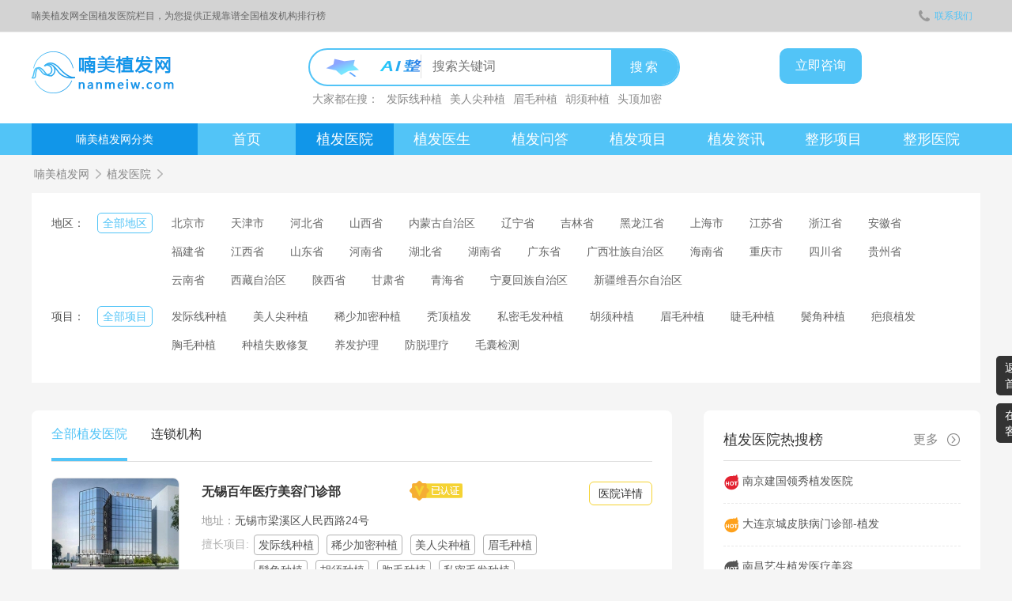

--- FILE ---
content_type: text/html; charset=utf-8
request_url: https://www.nanmeiw.com/hospital
body_size: 80963
content:
<!DOCTYPE html>
<html>
<head>
    <meta charset="utf-8">
    <meta http-equiv="X-UA-Compatible" content="IE=edge,chrome=1" />
    <meta name="renderer" content="webkit">
    <meta name="viewport" content="width=device-width,initial-scale=1.0,user-scalable=no" />
    <title>全国正规靠谱植发机构排行榜-植发医院-喃美植发网</title>
    <meta name="keywords" content="全国植发医院排名，全国植发医院哪家好，植发机构">
    <meta name="description" content="喃美植网全国植发医院频道提供全国正规靠谱植发医院排名大全，均为经国家卫生部门正式批准的正规植发机构，可免费咨询预约，全国植发医院哪家好，喃美植发网见分晓。">
    
    <!--[if lte IE 8]>
    <script src="/statics/js/html5shiv.min.js"></script>
    <![endif]-->
    <link rel="stylesheet" href="/statics/css/style20250703.css?v=20250703" />
    <script>
        var _hmt = _hmt || [];
        (function() {
            var hm = document.createElement("script");
            hm.src = "https://hm.baidu.com/hm.js?ed7bee3a7a7c7e05bdd5f4c7d86bd1df";
            var s = document.getElementsByTagName("script")[0];
            s.parentNode.insertBefore(hm, s);
        })();
    </script>
    <script>
        if ((navigator.userAgent.match(/(iPhone|iPod|Android|Windows Phone)/i))) { location.replace("//m.nanmeiw.com/hospital"); }
    </script>
</head>
<body>
<!--header-->

<header>
    <div class="topBar">
        <div class="wrap">
            <p class="fl">喃美植发网全国植发医院栏目，为您提供正规靠谱全国植发机构排行榜</p>
            <p class="fr">
              <!--                  <a href="javascript:void(0);" rel="nofollow"
                   onclick="loginFun('login','https://zf-tuiguang.oss-cn-hangzhou.aliyuncs.com/favip.com/202010/12/5f83e6d0a1a3a.png','喃美植发网','/index/pact.html','/login/get_sms_code.html','/login/do_login.html')" style="font-weight: bold">请登录</a>
                <a href="javascript:void(0);" rel="nofollow"
                   onclick="loginFun('register','https://zf-tuiguang.oss-cn-hangzhou.aliyuncs.com/favip.com/202010/12/5f83e6d0a1a3a.png','喃美植发网','/index/pact.html','/login/get_sms_code.html','/login/do_login.html')" style="font-weight: bold">注册</a>
                -->
                <a href="javascript:;" class="mqBtn" rel="nofollow"><i class="iconfont icon-tel"></i>联系我们</a>
            </p>
        </div>
    </div>

    <div class="head wrap">
                <h1>
            <a href="/">
                <img src="https://zf-tuiguang.oss-cn-hangzhou.aliyuncs.com/favip.com/202010/12/5f83e6d0a1a3a.png" alt="全国正规靠谱植发机构排行榜-植发医院-喃美植发网" title="全国正规靠谱植发机构排行榜-植发医院-喃美植发网" class="logo"/>
            </a>
        </h1>
                <div class="search" style="margin-left: 170px;">
            <div class="search-row">
                <form name="search" method="get" action="/search-hospital.html">
                    <div class="search-l">
                        <div class="aiIcon"><img src="/statics/img/search-ai.png" alt="" class="img-cover"></div>
                        <input type="hidden" name="c" value="hospital">
                        <input type="text" name="search_key" id="key" value="" placeholder="搜索关键词"/>
                    </div>
                    <button type="submit" id="btn">搜索</button>
                </form>
            </div>
            <div class="hot-search">
                <span>大家都在搜：</span>
                <a href="/xiangmu/fjx">发际线种植</a>
                <a href="/xiangmu/mrj">美人尖种植</a>
                <a href="/xiangmu/zzmm">眉毛种植</a>
                <a href="/xiangmu/zzhx">胡须种植</a>
                <a href="/xiangmu/xsjm">头顶加密</a>
            </div>
        </div>

        <div class="l-phone mqBtn">立即咨询</div>
    </div>

    <div class="main-nav">
        <div class="wrap">
            <div class="down-nav">
                <div class="tit">喃美植发网分类</div>

                <ul class="slide-box" style="display:none">
                                        <li><img src="https://zf-tuiguang.oss-cn-hangzhou.aliyuncs.com/nanmeiw/baike/icon/fajixian.png" alt="发际线种植" title="发际线种植" />
                        <a href="/hospital-20584-0-0-0.html">发际线种植</a>
                    </li>
                                        <li><img src="https://zf-tuiguang.oss-cn-hangzhou.aliyuncs.com/nanmeiw/baike/icon/meirenjin.png" alt="美人尖种植" title="美人尖种植" />
                        <a href="/hospital-20586-0-0-0.html">美人尖种植</a>
                    </li>
                                        <li><img src="https://zf-tuiguang.oss-cn-hangzhou.aliyuncs.com/nanmeiw/baike/icon/xishaojiami.png" alt="稀少加密种植" title="稀少加密种植" />
                        <a href="/hospital-20585-0-0-0.html">稀少加密种植</a>
                    </li>
                                        <li><img src="https://zf-tuiguang.oss-cn-hangzhou.aliyuncs.com/nanmeiw/baike/icon/tuding.png" alt="秃顶植发" title="秃顶植发" />
                        <a href="/hospital-20598-0-0-0.html">秃顶植发</a>
                    </li>
                                        <li><img src="https://zf-tuiguang.oss-cn-hangzhou.aliyuncs.com/nanmeiw/baike/icon/simimaofa.png" alt="私密毛发种植" title="私密毛发种植" />
                        <a href="/hospital-20592-0-0-0.html">私密毛发种植</a>
                    </li>
                                        <li><img src="https://zf-tuiguang.oss-cn-hangzhou.aliyuncs.com/nanmeiw/baike/icon/zhongzhuxu.png" alt="胡须种植" title="胡须种植" />
                        <a href="/hospital-20590-0-0-0.html">胡须种植</a>
                    </li>
                                        <li><img src="https://zf-tuiguang.oss-cn-hangzhou.aliyuncs.com/nanmeiw/baike/icon/zhongzmeimao.png" alt="眉毛种植" title="眉毛种植" />
                        <a href="/hospital-20587-0-0-0.html">眉毛种植</a>
                    </li>
                                        <li><img src="https://zf-tuiguang.oss-cn-hangzhou.aliyuncs.com/nanmeiw/baike/icon/zhongzjiemao.png" alt="睫毛种植" title="睫毛种植" />
                        <a href="/hospital-20588-0-0-0.html">睫毛种植</a>
                    </li>
                                        <li><img src="https://zf-tuiguang.oss-cn-hangzhou.aliyuncs.com/nanmeiw/baike/icon/zhongzbinjiao.png" alt="鬓角种植" title="鬓角种植" />
                        <a href="/hospital-20589-0-0-0.html">鬓角种植</a>
                    </li>
                                        <li><img src="https://zf-tuiguang.oss-cn-hangzhou.aliyuncs.com/nanmeiw/baike/icon/bahenzhifa.png" alt="疤痕植发" title="疤痕植发" />
                        <a href="/hospital-20596-0-0-0.html">疤痕植发</a>
                    </li>
                                        <li><img src="https://zf-tuiguang.oss-cn-hangzhou.aliyuncs.com/nanmeiw/baike/icon/zhongzxiongm.png" alt="胸毛种植" title="胸毛种植" />
                        <a href="/hospital-20591-0-0-0.html">胸毛种植</a>
                    </li>
                                        <li><img src="https://zf-tuiguang.oss-cn-hangzhou.aliyuncs.com/nanmeiw/baike/icon/shibaixiufu.png" alt="种植失败修复" title="种植失败修复" />
                        <a href="/hospital-20597-0-0-0.html">种植失败修复</a>
                    </li>
                                        <li><img src="https://zf-tuiguang.oss-cn-hangzhou.aliyuncs.com/nanmeiw/baike/icon/shengfayanghu.png" alt="养发护理" title="养发护理" />
                        <a href="/hospital-20599-0-0-0.html">养发护理</a>
                    </li>
                                        <li><img src="https://zf-tuiguang.oss-cn-hangzhou.aliyuncs.com/nanmeiw/baike/icon/ftll.png" alt="防脱理疗" title="防脱理疗" />
                        <a href="/hospital-20600-0-0-0.html">防脱理疗</a>
                    </li>
                                        <li><img src="https://zf-tuiguang.oss-cn-hangzhou.aliyuncs.com/nanmeiw/baike/icon/mnjc.png" alt="毛囊检测" title="毛囊检测" />
                        <a href="/hospital-20601-0-0-0.html">毛囊检测</a>
                    </li>
                                    </ul>
            </div>
            <ul class="nav-con">
                                <li >
                <a href="/" >首页</a>
                </li>
                                <li class="on">
                <a href="/hospital" class="on">植发医院</a>
                </li>
                                <li >
                <a href="/doctor" >植发医生</a>
                </li>
                                <li >
                <a href="/ask" >植发问答</a>
                </li>
                                <li >
                <a href="/xiangmu" >植发项目</a>
                </li>
                                <li >
                <a href="/news" >植发资讯</a>
                </li>
                                <li >
                <a href="/baike" >整形项目</a>
                </li>
                                <li >
                <a href="/yy" >整形医院</a>
                </li>
                            </ul>
        </div>
    </div>

</header>

<!--crumbs-->

<section class="breadcrumb">
    <div class="wrap">
        <a href="/">喃美植发网</a><i class="iconfont icon-right2"></i>
        <a href="/hospital">植发医院</a><i class="iconfont icon-right2"></i>
        <span>
                    </span>
    </div>
</section>

<!--main-->


<style>
    .hospital-side li.n1 i {
        color: #e32231;
    }
    .hospital-side li .iconfont {
        font-size: 20px;
    }

    .hospital-side li.n2 i {
        color: #fea11c;
    }
    .hospital-side li .iconfont {
        font-size: 20px;
    }

    .doctor-side li img {
        width: 75px;
        height: 75px;
        border-radius: 100%;
        float: left;
    }

    .doctor-side li span {
        display: block;
        margin: 5px 0 0 5px;
        float: left;
        overflow: hidden;
        text-overflow: ellipsis;
        white-space: nowrap;
        width: 110px;
        height: 20px;
        line-height: 20px;
        font-size: 16px;
        color: #333333;
    }




</style>

<section class="wrap">
    <!--数据筛选-->
    <div class="filterBox">
        <ul>
            <li class="area">
                <div class="tit">
                    <span>地区：</span>
                    <a href="/hospital-0-0-0-0.html" class="on">全部地区</a>
                </div>
                <div class="con all">
                    <p>
                                                <a href="/hospital-0-110000-0-0.html" class="">北京市</a>
                                                <a href="/hospital-0-120000-0-0.html" class="">天津市</a>
                                                <a href="/hospital-0-130000-0-0.html" class="">河北省</a>
                                                <a href="/hospital-0-140000-0-0.html" class="">山西省</a>
                                                <a href="/hospital-0-150000-0-0.html" class="">内蒙古自治区</a>
                                                <a href="/hospital-0-210000-0-0.html" class="">辽宁省</a>
                                                <a href="/hospital-0-220000-0-0.html" class="">吉林省</a>
                                                <a href="/hospital-0-230000-0-0.html" class="">黑龙江省</a>
                                                <a href="/hospital-0-310000-0-0.html" class="">上海市</a>
                                                <a href="/hospital-0-320000-0-0.html" class="">江苏省</a>
                                                <a href="/hospital-0-330000-0-0.html" class="">浙江省</a>
                                                <a href="/hospital-0-340000-0-0.html" class="">安徽省</a>
                                                <a href="/hospital-0-350000-0-0.html" class="">福建省</a>
                                                <a href="/hospital-0-360000-0-0.html" class="">江西省</a>
                                                <a href="/hospital-0-370000-0-0.html" class="">山东省</a>
                                                <a href="/hospital-0-410000-0-0.html" class="">河南省</a>
                                                <a href="/hospital-0-420000-0-0.html" class="">湖北省</a>
                                                <a href="/hospital-0-430000-0-0.html" class="">湖南省</a>
                                                <a href="/hospital-0-440000-0-0.html" class="">广东省</a>
                                                <a href="/hospital-0-450000-0-0.html" class="">广西壮族自治区</a>
                                                <a href="/hospital-0-460000-0-0.html" class="">海南省</a>
                                                <a href="/hospital-0-500000-0-0.html" class="">重庆市</a>
                                                <a href="/hospital-0-510000-0-0.html" class="">四川省</a>
                                                <a href="/hospital-0-520000-0-0.html" class="">贵州省</a>
                                                <a href="/hospital-0-530000-0-0.html" class="">云南省</a>
                                                <a href="/hospital-0-540000-0-0.html" class="">西藏自治区</a>
                                                <a href="/hospital-0-610000-0-0.html" class="">陕西省</a>
                                                <a href="/hospital-0-620000-0-0.html" class="">甘肃省</a>
                                                <a href="/hospital-0-630000-0-0.html" class="">青海省</a>
                                                <a href="/hospital-0-640000-0-0.html" class="">宁夏回族自治区</a>
                                                <a href="/hospital-0-650000-0-0.html" class="">新疆维吾尔自治区</a>
                                            </p>
                    <i class="iconfont icon-unfold2"></i>
                </div>
            </li>
            
            <li class="project">
                <div class="tit">
                    <span>项目：</span>
                    <a href="/hospital-0-0-0-0.html" class="on">全部项目</a>
                </div>
                <div class="con all">
                    <p>
                                                <a href="/hospital-20584-0-0-0.html" class="">发际线种植</a>
                                                <a href="/hospital-20586-0-0-0.html" class="">美人尖种植</a>
                                                <a href="/hospital-20585-0-0-0.html" class="">稀少加密种植</a>
                                                <a href="/hospital-20598-0-0-0.html" class="">秃顶植发</a>
                                                <a href="/hospital-20592-0-0-0.html" class="">私密毛发种植</a>
                                                <a href="/hospital-20590-0-0-0.html" class="">胡须种植</a>
                                                <a href="/hospital-20587-0-0-0.html" class="">眉毛种植</a>
                                                <a href="/hospital-20588-0-0-0.html" class="">睫毛种植</a>
                                                <a href="/hospital-20589-0-0-0.html" class="">鬓角种植</a>
                                                <a href="/hospital-20596-0-0-0.html" class="">疤痕植发</a>
                                                <a href="/hospital-20591-0-0-0.html" class="">胸毛种植</a>
                                                <a href="/hospital-20597-0-0-0.html" class="">种植失败修复</a>
                                                <a href="/hospital-20599-0-0-0.html" class="">养发护理</a>
                                                <a href="/hospital-20600-0-0-0.html" class="">防脱理疗</a>
                                                <a href="/hospital-20601-0-0-0.html" class="">毛囊检测</a>
                                            </p>
                    <i class="iconfont icon-unfold2"></i>
                </div>
            </li>
                    </ul>
    </div>
    <!--左侧-->
    <section class="page-l">
        <div class="hospitalBox">
            <div class="hd">
                <ul>
                    <li class="on">
                        <a href="/hospital-0-0-0-0.html">全部植发医院</a>
                    </li>
                    <li class="">
                        <a href="/hospital-0-0-0-1.html">连锁机构</a>
                    </li>
                </ul>
            </div>
                        <!-- 医院列表 -->
            <ul class="hospital-list">
                                <li>
                    <a target="_blank" href="/hospital/410.html" class="pic"><img src="https://zf-tuiguang.oss-cn-hangzhou.aliyuncs.com/nanmeiw/202101/27/60111b5d06546.jpg?x-oss-process=image/resize,m_fill,w_250,h_250" alt="无锡百年医疗美容门诊部" title="无锡百年医疗美容门诊部"></a>
                    <div class="info">
                        <h3>
                            <a target="_blank" href="/hospital/410.html" class="h-name">无锡百年医疗美容门诊部</a>
                            <span class="hospital-icon-verify"></span>
                        </h3>
                        <div class="attest-btn rz">
                            <a target="_blank" href="/hospital/410.html"><p class="detail">医院详情</p></a>
<!--                            <p class="yuyue mqBtn">立即预约</p>-->
                        </div>
                        <div class="address-row">
                            <p class="address-text"><span>地址：</span>无锡市梁溪区人民西路24号</p>
                            <p class="scxmbt">擅长项目:</p>
                            <p class="sc c-text-nowrap-2">
                                                                <a href="/xiangmu/fjx.html" target="_blank">发际线种植</a>
                                                                <a href="/xiangmu/xsjm.html" target="_blank">稀少加密种植</a>
                                                                <a href="/xiangmu/mrj.html" target="_blank">美人尖种植</a>
                                                                <a href="/xiangmu/zzmm.html" target="_blank">眉毛种植</a>
                                                                <a href="/xiangmu/zzbj.html" target="_blank">鬓角种植</a>
                                                                <a href="/xiangmu/zzhx.html" target="_blank">胡须种植</a>
                                                                <a href="/xiangmu/zzxm.html" target="_blank">胸毛种植</a>
                                                                <a href="/xiangmu/smmf.html" target="_blank">私密毛发种植</a>
                                                                <a href="/xiangmu/bhzf.html" target="_blank">疤痕植发</a>
                                                            </p>
<!--                            <p class="num"><span>日记</span>15</p>-->
                        </div>
                    </div>
                </li>
                                <li>
                    <a target="_blank" href="/hospital/286.html" class="pic"><img src="https://zf-tuiguang.oss-cn-hangzhou.aliyuncs.com/nanmeiw/202012/25/5fe5b4ce629e6.jpg?x-oss-process=image/resize,m_fill,w_250,h_250" alt="常州百年植发" title="常州百年植发"></a>
                    <div class="info">
                        <h3>
                            <a target="_blank" href="/hospital/286.html" class="h-name">常州百年植发</a>
                            <span class="hospital-icon-verify"></span>
                        </h3>
                        <div class="attest-btn rz">
                            <a target="_blank" href="/hospital/286.html"><p class="detail">医院详情</p></a>
<!--                            <p class="yuyue mqBtn">立即预约</p>-->
                        </div>
                        <div class="address-row">
                            <p class="address-text"><span>地址：</span>常州市天宁区华海城市广场1幢111号、112号、116号、117号</p>
                            <p class="scxmbt">擅长项目:</p>
                            <p class="sc c-text-nowrap-2">
                                                                <a href="/xiangmu/fjx.html" target="_blank">发际线种植</a>
                                                                <a href="/xiangmu/xsjm.html" target="_blank">稀少加密种植</a>
                                                                <a href="/xiangmu/mrj.html" target="_blank">美人尖种植</a>
                                                                <a href="/xiangmu/zzmm.html" target="_blank">眉毛种植</a>
                                                                <a href="/xiangmu/zzjm.html" target="_blank">睫毛种植</a>
                                                                <a href="/xiangmu/zzbj.html" target="_blank">鬓角种植</a>
                                                                <a href="/xiangmu/zzhx.html" target="_blank">胡须种植</a>
                                                                <a href="/xiangmu/zzxm.html" target="_blank">胸毛种植</a>
                                                                <a href="/xiangmu/smmf.html" target="_blank">私密毛发种植</a>
                                                            </p>
<!--                            <p class="num"><span>日记</span>14</p>-->
                        </div>
                    </div>
                </li>
                                <li>
                    <a target="_blank" href="/hospital/19.html" class="pic"><img src="https://zf-tuiguang.oss-cn-hangzhou.aliyuncs.com/nanmeiw/202010/26/5f96800cc21a9.png?x-oss-process=image/resize,m_fill,w_250,h_250" alt="上海碧莲盛植发医院" title="上海碧莲盛植发医院"></a>
                    <div class="info">
                        <h3>
                            <a target="_blank" href="/hospital/19.html" class="h-name">上海碧莲盛植发医院</a>
                            <span class="hospital-icon-verify"></span>
                        </h3>
                        <div class="attest-btn rz">
                            <a target="_blank" href="/hospital/19.html"><p class="detail">医院详情</p></a>
<!--                            <p class="yuyue mqBtn">立即预约</p>-->
                        </div>
                        <div class="address-row">
                            <p class="address-text"><span>地址：</span>上海市静安区澳门路618号</p>
                            <p class="scxmbt">擅长项目:</p>
                            <p class="sc c-text-nowrap-2">
                                                                <a href="/xiangmu/sfyh.html" target="_blank">养发护理</a>
                                                                <a href="/xiangmu/td.html" target="_blank">秃顶植发</a>
                                                                <a href="/xiangmu/sbxf.html" target="_blank">种植失败修复</a>
                                                                <a href="/xiangmu/bhzf.html" target="_blank">疤痕植发</a>
                                                                <a href="/xiangmu/smmf.html" target="_blank">私密毛发种植</a>
                                                                <a href="/xiangmu/zzxm.html" target="_blank">胸毛种植</a>
                                                                <a href="/xiangmu/zzhx.html" target="_blank">胡须种植</a>
                                                                <a href="/xiangmu/fjx.html" target="_blank">发际线种植</a>
                                                                <a href="/xiangmu/xsjm.html" target="_blank">稀少加密种植</a>
                                                            </p>
<!--                            <p class="num"><span>日记</span>13</p>-->
                        </div>
                    </div>
                </li>
                                <li>
                    <a target="_blank" href="/hospital/2.html" class="pic"><img src="https://zf-tuiguang.oss-cn-hangzhou.aliyuncs.com/nanmeiw/202010/22/5f912b6383ad1.jpg?x-oss-process=image/resize,m_fill,w_250,h_250" alt="北京碧莲盛植发" title="北京碧莲盛植发"></a>
                    <div class="info">
                        <h3>
                            <a target="_blank" href="/hospital/2.html" class="h-name">北京碧莲盛植发</a>
                            <span class="hospital-icon-verify"></span>
                        </h3>
                        <div class="attest-btn rz">
                            <a target="_blank" href="/hospital/2.html"><p class="detail">医院详情</p></a>
<!--                            <p class="yuyue mqBtn">立即预约</p>-->
                        </div>
                        <div class="address-row">
                            <p class="address-text"><span>地址：</span>北京市海淀区复兴路甲36号百朗园207号</p>
                            <p class="scxmbt">擅长项目:</p>
                            <p class="sc c-text-nowrap-2">
                                                                <a href="/xiangmu/fjx.html" target="_blank">发际线种植</a>
                                                                <a href="/xiangmu/xsjm.html" target="_blank">稀少加密种植</a>
                                                                <a href="/xiangmu/mrj.html" target="_blank">美人尖种植</a>
                                                                <a href="/xiangmu/zzmm.html" target="_blank">眉毛种植</a>
                                                                <a href="/xiangmu/zzjm.html" target="_blank">睫毛种植</a>
                                                                <a href="/xiangmu/zzbj.html" target="_blank">鬓角种植</a>
                                                                <a href="/xiangmu/zzhx.html" target="_blank">胡须种植</a>
                                                                <a href="/xiangmu/zzxm.html" target="_blank">胸毛种植</a>
                                                                <a href="/xiangmu/smmf.html" target="_blank">私密毛发种植</a>
                                                            </p>
<!--                            <p class="num"><span>日记</span>11</p>-->
                        </div>
                    </div>
                </li>
                                <li>
                    <a target="_blank" href="/hospital/66.html" class="pic"><img src="https://zf-tuiguang.oss-cn-hangzhou.aliyuncs.com/nanmeiw/202011/06/5fa4fbe167127.jpg?x-oss-process=image/resize,m_fill,w_250,h_250" alt="北京新生植发" title="北京新生植发"></a>
                    <div class="info">
                        <h3>
                            <a target="_blank" href="/hospital/66.html" class="h-name">北京新生植发</a>
                            <span class="hospital-icon-verify"></span>
                        </h3>
                        <div class="attest-btn rz">
                            <a target="_blank" href="/hospital/66.html"><p class="detail">医院详情</p></a>
<!--                            <p class="yuyue mqBtn">立即预约</p>-->
                        </div>
                        <div class="address-row">
                            <p class="address-text"><span>地址：</span>北京市朝阳区呼家楼街道关东店8号2幢</p>
                            <p class="scxmbt">擅长项目:</p>
                            <p class="sc c-text-nowrap-2">
                                                                <a href="/xiangmu/fjx.html" target="_blank">发际线种植</a>
                                                                <a href="/xiangmu/xsjm.html" target="_blank">稀少加密种植</a>
                                                                <a href="/xiangmu/mrj.html" target="_blank">美人尖种植</a>
                                                                <a href="/xiangmu/zzmm.html" target="_blank">眉毛种植</a>
                                                                <a href="/xiangmu/zzbj.html" target="_blank">鬓角种植</a>
                                                                <a href="/xiangmu/zzhx.html" target="_blank">胡须种植</a>
                                                                <a href="/xiangmu/zzxm.html" target="_blank">胸毛种植</a>
                                                                <a href="/xiangmu/smmf.html" target="_blank">私密毛发种植</a>
                                                                <a href="/xiangmu/bhzf.html" target="_blank">疤痕植发</a>
                                                            </p>
<!--                            <p class="num"><span>日记</span>10</p>-->
                        </div>
                    </div>
                </li>
                                <li>
                    <a target="_blank" href="/hospital/75.html" class="pic"><img src="https://zf-tuiguang.oss-cn-hangzhou.aliyuncs.com/nanmeiw/202011/10/5faa3a566195e.png?x-oss-process=image/resize,m_fill,w_250,h_250" alt="北京大麦植发医院（原科发源）" title="北京大麦植发医院（原科发源）"></a>
                    <div class="info">
                        <h3>
                            <a target="_blank" href="/hospital/75.html" class="h-name">北京大麦植发医院（原科发源）</a>
                            <span class="hospital-icon-verify"></span>
                        </h3>
                        <div class="attest-btn rz">
                            <a target="_blank" href="/hospital/75.html"><p class="detail">医院详情</p></a>
<!--                            <p class="yuyue mqBtn">立即预约</p>-->
                        </div>
                        <div class="address-row">
                            <p class="address-text"><span>地址：</span>北京市海淀区海淀南路13号楼3层4层</p>
                            <p class="scxmbt">擅长项目:</p>
                            <p class="sc c-text-nowrap-2">
                                                                <a href="/xiangmu/bhzf.html" target="_blank">疤痕植发</a>
                                                                <a href="/xiangmu/smmf.html" target="_blank">私密毛发种植</a>
                                                                <a href="/xiangmu/zzxm.html" target="_blank">胸毛种植</a>
                                                                <a href="/xiangmu/zzhx.html" target="_blank">胡须种植</a>
                                                                <a href="/xiangmu/zzbj.html" target="_blank">鬓角种植</a>
                                                                <a href="/xiangmu/zzjm.html" target="_blank">睫毛种植</a>
                                                                <a href="/xiangmu/zzmm.html" target="_blank">眉毛种植</a>
                                                                <a href="/xiangmu/fjx.html" target="_blank">发际线种植</a>
                                                                <a href="/xiangmu/xsjm.html" target="_blank">稀少加密种植</a>
                                                            </p>
<!--                            <p class="num"><span>日记</span>9</p>-->
                        </div>
                    </div>
                </li>
                                <li>
                    <a target="_blank" href="/hospital/10.html" class="pic"><img src="https://zf-tuiguang.oss-cn-hangzhou.aliyuncs.com/nanmeiw/202010/23/5f928a872b26d.jpg?x-oss-process=image/resize,m_fill,w_250,h_250" alt="成都恒博医院植发" title="成都恒博医院植发"></a>
                    <div class="info">
                        <h3>
                            <a target="_blank" href="/hospital/10.html" class="h-name">成都恒博医院植发</a>
                            <span class="hospital-icon-verify"></span>
                        </h3>
                        <div class="attest-btn rz">
                            <a target="_blank" href="/hospital/10.html"><p class="detail">医院详情</p></a>
<!--                            <p class="yuyue mqBtn">立即预约</p>-->
                        </div>
                        <div class="address-row">
                            <p class="address-text"><span>地址：</span>成都市金牛区营门口路50号</p>
                            <p class="scxmbt">擅长项目:</p>
                            <p class="sc c-text-nowrap-2">
                                                                <a href="/xiangmu/fjx.html" target="_blank">发际线种植</a>
                                                                <a href="/xiangmu/xsjm.html" target="_blank">稀少加密种植</a>
                                                                <a href="/xiangmu/mrj.html" target="_blank">美人尖种植</a>
                                                                <a href="/xiangmu/zzmm.html" target="_blank">眉毛种植</a>
                                                                <a href="/xiangmu/zzjm.html" target="_blank">睫毛种植</a>
                                                                <a href="/xiangmu/zzbj.html" target="_blank">鬓角种植</a>
                                                                <a href="/xiangmu/zzhx.html" target="_blank">胡须种植</a>
                                                                <a href="/xiangmu/zzxm.html" target="_blank">胸毛种植</a>
                                                                <a href="/xiangmu/smmf.html" target="_blank">私密毛发种植</a>
                                                            </p>
<!--                            <p class="num"><span>日记</span>9</p>-->
                        </div>
                    </div>
                </li>
                                <li>
                    <a target="_blank" href="/hospital/106.html" class="pic"><img src="https://zf-tuiguang.oss-cn-hangzhou.aliyuncs.com/nanmeiw/202011/16/5fb219964e583.jpg?x-oss-process=image/resize,m_fill,w_250,h_250" alt="贵阳碧莲盛植发" title="贵阳碧莲盛植发"></a>
                    <div class="info">
                        <h3>
                            <a target="_blank" href="/hospital/106.html" class="h-name">贵阳碧莲盛植发</a>
                            <span class="hospital-icon-verify"></span>
                        </h3>
                        <div class="attest-btn rz">
                            <a target="_blank" href="/hospital/106.html"><p class="detail">医院详情</p></a>
<!--                            <p class="yuyue mqBtn">立即预约</p>-->
                        </div>
                        <div class="address-row">
                            <p class="address-text"><span>地址：</span>贵州省贵阳市南明区花果园中路K区1栋203号</p>
                            <p class="scxmbt">擅长项目:</p>
                            <p class="sc c-text-nowrap-2">
                                                                <a href="/xiangmu/fjx.html" target="_blank">发际线种植</a>
                                                                <a href="/xiangmu/xsjm.html" target="_blank">稀少加密种植</a>
                                                                <a href="/xiangmu/mrj.html" target="_blank">美人尖种植</a>
                                                                <a href="/xiangmu/zzmm.html" target="_blank">眉毛种植</a>
                                                                <a href="/xiangmu/zzjm.html" target="_blank">睫毛种植</a>
                                                                <a href="/xiangmu/zzbj.html" target="_blank">鬓角种植</a>
                                                                <a href="/xiangmu/zzhx.html" target="_blank">胡须种植</a>
                                                                <a href="/xiangmu/zzxm.html" target="_blank">胸毛种植</a>
                                                                <a href="/xiangmu/smmf.html" target="_blank">私密毛发种植</a>
                                                            </p>
<!--                            <p class="num"><span>日记</span>8</p>-->
                        </div>
                    </div>
                </li>
                                <li>
                    <a target="_blank" href="/hospital/102.html" class="pic"><img src="https://zf-tuiguang.oss-cn-hangzhou.aliyuncs.com/nanmeiw/202011/16/5fb1ed223fdb1.jpg?x-oss-process=image/resize,m_fill,w_250,h_250" alt="昆明碧莲盛植发医院" title="昆明碧莲盛植发医院"></a>
                    <div class="info">
                        <h3>
                            <a target="_blank" href="/hospital/102.html" class="h-name">昆明碧莲盛植发医院</a>
                            <span class="hospital-icon-verify"></span>
                        </h3>
                        <div class="attest-btn rz">
                            <a target="_blank" href="/hospital/102.html"><p class="detail">医院详情</p></a>
<!--                            <p class="yuyue mqBtn">立即预约</p>-->
                        </div>
                        <div class="address-row">
                            <p class="address-text"><span>地址：</span>昆明市西山区环城西路328号太阳城一楼</p>
                            <p class="scxmbt">擅长项目:</p>
                            <p class="sc c-text-nowrap-2">
                                                                <a href="/xiangmu/zzhx.html" target="_blank">胡须种植</a>
                                                                <a href="/xiangmu/zzbj.html" target="_blank">鬓角种植</a>
                                                                <a href="/xiangmu/zzmm.html" target="_blank">眉毛种植</a>
                                                                <a href="/xiangmu/mrj.html" target="_blank">美人尖种植</a>
                                                                <a href="/xiangmu/xsjm.html" target="_blank">稀少加密种植</a>
                                                                <a href="/xiangmu/fjx.html" target="_blank">发际线种植</a>
                                                                <a href="/xiangmu/smmf.html" target="_blank">私密毛发种植</a>
                                                                <a href="/xiangmu/bhzf.html" target="_blank">疤痕植发</a>
                                                                <a href="/xiangmu/td.html" target="_blank">秃顶植发</a>
                                                            </p>
<!--                            <p class="num"><span>日记</span>8</p>-->
                        </div>
                    </div>
                </li>
                                <li>
                    <a target="_blank" href="/hospital/64.html" class="pic"><img src="https://zf-tuiguang.oss-cn-hangzhou.aliyuncs.com/nanmeiw/202011/06/5fa4f95647349.jpg?x-oss-process=image/resize,m_fill,w_250,h_250" alt="成都新生植发" title="成都新生植发"></a>
                    <div class="info">
                        <h3>
                            <a target="_blank" href="/hospital/64.html" class="h-name">成都新生植发</a>
                            <span class="hospital-icon-verify"></span>
                        </h3>
                        <div class="attest-btn rz">
                            <a target="_blank" href="/hospital/64.html"><p class="detail">医院详情</p></a>
<!--                            <p class="yuyue mqBtn">立即预约</p>-->
                        </div>
                        <div class="address-row">
                            <p class="address-text"><span>地址：</span>成都市武侯区科华南路10号1栋1层1-10号</p>
                            <p class="scxmbt">擅长项目:</p>
                            <p class="sc c-text-nowrap-2">
                                                                <a href="/xiangmu/sfyh.html" target="_blank">养发护理</a>
                                                                <a href="/xiangmu/td.html" target="_blank">秃顶植发</a>
                                                                <a href="/xiangmu/sbxf.html" target="_blank">种植失败修复</a>
                                                                <a href="/xiangmu/bhzf.html" target="_blank">疤痕植发</a>
                                                                <a href="/xiangmu/smmf.html" target="_blank">私密毛发种植</a>
                                                                <a href="/xiangmu/zzxm.html" target="_blank">胸毛种植</a>
                                                                <a href="/xiangmu/zzhx.html" target="_blank">胡须种植</a>
                                                                <a href="/xiangmu/zzbj.html" target="_blank">鬓角种植</a>
                                                                <a href="/xiangmu/zzjm.html" target="_blank">睫毛种植</a>
                                                            </p>
<!--                            <p class="num"><span>日记</span>8</p>-->
                        </div>
                    </div>
                </li>
                                <li>
                    <a target="_blank" href="/hospital/17.html" class="pic"><img src="https://zf-tuiguang.oss-cn-hangzhou.aliyuncs.com/nanmeiw/202010/26/5f96791fde05f.jpg?x-oss-process=image/resize,m_fill,w_250,h_250" alt="上海新生植发" title="上海新生植发"></a>
                    <div class="info">
                        <h3>
                            <a target="_blank" href="/hospital/17.html" class="h-name">上海新生植发</a>
                            <span class="hospital-icon-verify"></span>
                        </h3>
                        <div class="attest-btn rz">
                            <a target="_blank" href="/hospital/17.html"><p class="detail">医院详情</p></a>
<!--                            <p class="yuyue mqBtn">立即预约</p>-->
                        </div>
                        <div class="address-row">
                            <p class="address-text"><span>地址：</span>上海市静安区江宁路396号3层</p>
                            <p class="scxmbt">擅长项目:</p>
                            <p class="sc c-text-nowrap-2">
                                                                <a href="/xiangmu/fjx.html" target="_blank">发际线种植</a>
                                                                <a href="/xiangmu/xsjm.html" target="_blank">稀少加密种植</a>
                                                                <a href="/xiangmu/mrj.html" target="_blank">美人尖种植</a>
                                                                <a href="/xiangmu/zzmm.html" target="_blank">眉毛种植</a>
                                                                <a href="/xiangmu/zzbj.html" target="_blank">鬓角种植</a>
                                                                <a href="/xiangmu/zzhx.html" target="_blank">胡须种植</a>
                                                                <a href="/xiangmu/zzxm.html" target="_blank">胸毛种植</a>
                                                                <a href="/xiangmu/smmf.html" target="_blank">私密毛发种植</a>
                                                                <a href="/xiangmu/bhzf.html" target="_blank">疤痕植发</a>
                                                            </p>
<!--                            <p class="num"><span>日记</span>8</p>-->
                        </div>
                    </div>
                </li>
                                <li>
                    <a target="_blank" href="/hospital/234.html" class="pic"><img src="https://zf-tuiguang.oss-cn-hangzhou.aliyuncs.com/nanmeiw/202012/10/5fd1c4fe891b6.jpg?x-oss-process=image/resize,m_fill,w_250,h_250" alt="拉萨维多利亚整形美容医院" title="拉萨维多利亚整形美容医院"></a>
                    <div class="info">
                        <h3>
                            <a target="_blank" href="/hospital/234.html" class="h-name">拉萨维多利亚整形美容医院</a>
                            <span class="hospital-icon-verify"></span>
                        </h3>
                        <div class="attest-btn rz">
                            <a target="_blank" href="/hospital/234.html"><p class="detail">医院详情</p></a>
<!--                            <p class="yuyue mqBtn">立即预约</p>-->
                        </div>
                        <div class="address-row">
                            <p class="address-text"><span>地址：</span>拉萨市城关区江苏东路8号</p>
                            <p class="scxmbt">擅长项目:</p>
                            <p class="sc c-text-nowrap-2">
                                                                <a href="/xiangmu/fjx.html" target="_blank">发际线种植</a>
                                                                <a href="/xiangmu/xsjm.html" target="_blank">稀少加密种植</a>
                                                                <a href="/xiangmu/mrj.html" target="_blank">美人尖种植</a>
                                                                <a href="/xiangmu/zzmm.html" target="_blank">眉毛种植</a>
                                                                <a href="/xiangmu/zzjm.html" target="_blank">睫毛种植</a>
                                                                <a href="/xiangmu/zzbj.html" target="_blank">鬓角种植</a>
                                                                <a href="/xiangmu/zzhx.html" target="_blank">胡须种植</a>
                                                                <a href="/xiangmu/zzxm.html" target="_blank">胸毛种植</a>
                                                                <a href="/xiangmu/smmf.html" target="_blank">私密毛发种植</a>
                                                            </p>
<!--                            <p class="num"><span>日记</span>7</p>-->
                        </div>
                    </div>
                </li>
                            </ul>
            <!-- 医院列表 end-->
                        <div class="pagination" id="hospitalPage">
                <ul>
                    <li class="on"><a href="/hospital-0-0-0-0.html">1</a></li><li><a href="/hospital-0-0-0-0.html?page=2">2</a></li><li><a href="/hospital-0-0-0-0.html?page=3">3</a></li><li><a href="/hospital-0-0-0-0.html?page=4">4</a></li><li><a href="/hospital-0-0-0-0.html?page=5">5</a></li><li><a href="/hospital-0-0-0-0.html?page=6">6</a></li><li><a href="/hospital-0-0-0-0.html?page=7">7</a></li><li><a href="/hospital-0-0-0-0.html?page=8">8</a></li><li><a href="/hospital-0-0-0-0.html?page=9">9</a></li><li><a href="/hospital-0-0-0-0.html?page=10">10</a></li><li><a href="javascript:void(0);">...</a></li><li class="next"><a href="/hospital-0-0-0-0.html?page=2"><i class="iconfont icon-right"></i></a></li><li ><a href="/hospital-0-0-0-0.html?page=112" class="first-end"><i class="iconfont first-end">末页</i></a></li><li>跳转至:<input type="text" value="1" onblur="var url=&quot;/hospital-0-0-0-0.html?page=__NOW_PAGE__&quot;; location.href=url.replace(&quot;__NOW_PAGE__&quot;,this.value)" size="2" style="border:1px solid #E6E6E6"></li>                </ul>
                <ul>
                                    </ul>
            </div>
                        <!--分页end-->
                        <h3 class="filter_txt">
                喃美植发网整形医院频道为您推荐附近的机构排名,根据用户口碑、浏览量、预约量等条件筛选出几家正规的整形医院供您选择。通过整形医院资料库您可以了解到整形简介，地址，资质等情况。
            </h3>
        </div>
    </section>
    <!--左侧 end-->

    <!--右侧-->
    <section class="page-r sidebar">
        <div class="hospital-side">
            <div class="hd">
                <h2>植发医院热搜榜<i></i></h2>
                <a href="/hospital" class="more" rel="nofollow" target="_blank">更多<i class="iconfont icon-more"></i></a>
            </div>
            <ul>
<!--                -->
<!--                <li>-->
<!--                    <a target="_blank" href="/hospital/1400.html"><img src="https://zf-tuiguang.oss-cn-hangzhou.aliyuncs.com/nanmeiw/202307/12/64ae4716197dc.png" alt="南京建国领秀植发医院" title="南京建国领秀植发医院"/></a>-->
<!--                    <h3><a target="_blank" href="/hospital/1400.html">南京建国领秀植发医院</a></h3>-->
<!--                    <div class="zxBtn mqBtn">咨询</div>-->
<!--                </li>-->
<!--                -->
<!--                <li>-->
<!--                    <a target="_blank" href="/hospital/1399.html"><img src="https://zf-tuiguang.oss-cn-hangzhou.aliyuncs.com/nanmeiw/202211/17/6375e48a9f238.jpg" alt="大连京城皮肤病门诊部-植发" title="大连京城皮肤病门诊部-植发"/></a>-->
<!--                    <h3><a target="_blank" href="/hospital/1399.html">大连京城皮肤病门诊部-植发</a></h3>-->
<!--                    <div class="zxBtn mqBtn">咨询</div>-->
<!--                </li>-->
<!--                -->
<!--                <li>-->
<!--                    <a target="_blank" href="/hospital/1398.html"><img src="https://zf-tuiguang.oss-cn-hangzhou.aliyuncs.com/nanmeiw/202211/16/637492cd3c3d2.jpg" alt="南昌艺生植发医疗美容" title="南昌艺生植发医疗美容"/></a>-->
<!--                    <h3><a target="_blank" href="/hospital/1398.html">南昌艺生植发医疗美容</a></h3>-->
<!--                    <div class="zxBtn mqBtn">咨询</div>-->
<!--                </li>-->
<!--                -->
<!--                <li>-->
<!--                    <a target="_blank" href="/hospital/1395.html"><img src="https://zf-tuiguang.oss-cn-hangzhou.aliyuncs.com/nanmeiw/202211/11/636df169af72e.jpg" alt="碧莲盛&middot;莲主任养发中心（泉州店）" title="碧莲盛&middot;莲主任养发中心（泉州店）"/></a>-->
<!--                    <h3><a target="_blank" href="/hospital/1395.html">碧莲盛&middot;莲主任养发中心（泉州店）</a></h3>-->
<!--                    <div class="zxBtn mqBtn">咨询</div>-->
<!--                </li>-->
<!--                -->
<!--                <li>-->
<!--                    <a target="_blank" href="/hospital/1394.html"><img src="https://zf-tuiguang.oss-cn-hangzhou.aliyuncs.com/nanmeiw/202211/10/636cab971e3b7.jpg" alt="大麦微针植发门诊部|全国连锁（福州分院）" title="大麦微针植发门诊部|全国连锁（福州分院）"/></a>-->
<!--                    <h3><a target="_blank" href="/hospital/1394.html">大麦微针植发门诊部|全国连锁（福州分院）</a></h3>-->
<!--                    <div class="zxBtn mqBtn">咨询</div>-->
<!--                </li>-->
<!--                -->
<!--                <li>-->
<!--                    <a target="_blank" href="/hospital/1393.html"><img src="https://zf-tuiguang.oss-cn-hangzhou.aliyuncs.com/nanmeiw/202211/09/636b54a0ab066.jpg" alt="碧莲盛&middot;不剃发植发全国连锁（合肥分院）" title="碧莲盛&middot;不剃发植发全国连锁（合肥分院）"/></a>-->
<!--                    <h3><a target="_blank" href="/hospital/1393.html">碧莲盛&middot;不剃发植发全国连锁（合肥分院）</a></h3>-->
<!--                    <div class="zxBtn mqBtn">咨询</div>-->
<!--                </li>-->
<!--                -->
<!--                <li>-->
<!--                    <a target="_blank" href="/hospital/1392.html"><img src="https://zf-tuiguang.oss-cn-hangzhou.aliyuncs.com/nanmeiw/202211/08/636a0f4f53740.jpg" alt="新生植发全国连锁（合肥分店）" title="新生植发全国连锁（合肥分店）"/></a>-->
<!--                    <h3><a target="_blank" href="/hospital/1392.html">新生植发全国连锁（合肥分店）</a></h3>-->
<!--                    <div class="zxBtn mqBtn">咨询</div>-->
<!--                </li>-->
<!--                -->
<!--                <li>-->
<!--                    <a target="_blank" href="/hospital/1391.html"><img src="https://zf-tuiguang.oss-cn-hangzhou.aliyuncs.com/nanmeiw/202211/03/6363687fe35eb.jpg" alt="煕朵医疗美容植发连锁 济南院部" title="煕朵医疗美容植发连锁 济南院部"/></a>-->
<!--                    <h3><a target="_blank" href="/hospital/1391.html">煕朵医疗美容植发连锁 济南院部</a></h3>-->
<!--                    <div class="zxBtn mqBtn">咨询</div>-->
<!--                </li>-->
<!--                -->
<!--                <li>-->
<!--                    <a target="_blank" href="/hospital/1390.html"><img src="https://zf-tuiguang.oss-cn-hangzhou.aliyuncs.com/nanmeiw/202211/02/636218548dec8.jpg" alt="成都韩艺医学美容" title="成都韩艺医学美容"/></a>-->
<!--                    <h3><a target="_blank" href="/hospital/1390.html">成都韩艺医学美容</a></h3>-->
<!--                    <div class="zxBtn mqBtn">咨询</div>-->
<!--                </li>-->
<!--                -->
<!--                <li>-->
<!--                    <a target="_blank" href="/hospital/1389.html"><img src="https://zf-tuiguang.oss-cn-hangzhou.aliyuncs.com/nanmeiw/202211/01/6360d35b1c887.jpg" alt="成都艾米丽医疗美容" title="成都艾米丽医疗美容"/></a>-->
<!--                    <h3><a target="_blank" href="/hospital/1389.html">成都艾米丽医疗美容</a></h3>-->
<!--                    <div class="zxBtn mqBtn">咨询</div>-->
<!--                </li>-->
<!--                -->

                                        <li class="n1"><i class="iconfont icon-hot"></i>
                        <a href="/hospital/1400.html">南京建国领秀植发医院</a>
                    </li>
                                                            <li class="n2"><i class="iconfont icon-hot"></i>
                        <a href="/hospital/1399.html">大连京城皮肤病门诊部-植发</a>
                    </li>
                                                            <li class="n3"><i class="iconfont icon-hot"></i>
                        <a href="/hospital/1398.html">南昌艺生植发医疗美容</a>
                    </li>
                                                            <li><i>4</i>
                        <a data-type="mip" href="/hospital/1395.html">碧莲盛&middot;莲主任养发中心（泉州店）</a>
                    </li>
                                                            <li><i>5</i>
                        <a data-type="mip" href="/hospital/1394.html">大麦微针植发门诊部|全国连锁（福州分院）</a>
                    </li>
                                                            <li><i>6</i>
                        <a data-type="mip" href="/hospital/1393.html">碧莲盛&middot;不剃发植发全国连锁（合肥分院）</a>
                    </li>
                                                            <li><i>7</i>
                        <a data-type="mip" href="/hospital/1392.html">新生植发全国连锁（合肥分店）</a>
                    </li>
                                                            <li><i>8</i>
                        <a data-type="mip" href="/hospital/1391.html">煕朵医疗美容植发连锁 济南院部</a>
                    </li>
                                                            <li><i>9</i>
                        <a data-type="mip" href="/hospital/1390.html">成都韩艺医学美容</a>
                    </li>
                                                            <li><i>10</i>
                        <a data-type="mip" href="/hospital/1389.html">成都艾米丽医疗美容</a>
                    </li>
                                        
            </ul>
        </div>

        <div class="doctor-side">
            <div class="hd">
                <h2>植发医生热搜榜<i></i></h2>
                <a href="/doctor" class="more" rel="nofollow" target="_blank">更多<i class="iconfont icon-more"></i></a>
            </div>
            <ul>
                                <li>
                    <a target="_blank" href="/doctor/921.html" >
                        <img src="https://zf-tuiguang.oss-cn-hangzhou.aliyuncs.com/nanmeiw/202310/26/6539dec840833.jpg?x-oss-process=image/resize,m_fill,w_250,h_250" alt="刘智瑰" title="刘智瑰" />
                        <span>刘智瑰</span>
                        <span  style="font-size:12px">主治医师</span>
                        <span  style="font-size:12px;width: 150px">长沙爱思特植发中心</span>
                    </a>
<!--                    <div class="zxBtn mqBtn">咨询</div>-->
                </li>
                                <li>
                    <a target="_blank" href="/doctor/920.html" >
                        <img src="https://zf-tuiguang.oss-cn-hangzhou.aliyuncs.com/nanmeiw/202209/26/633113ba58308.jpg?x-oss-process=image/resize,m_fill,w_250,h_250" alt="叶斌" title="叶斌" />
                        <span>叶斌</span>
                        <span  style="font-size:12px">医师</span>
                        <span  style="font-size:12px;width: 150px">银川首欣植发</span>
                    </a>
<!--                    <div class="zxBtn mqBtn">咨询</div>-->
                </li>
                                <li>
                    <a target="_blank" href="/doctor/919.html" >
                        <img src="https://zf-tuiguang.oss-cn-hangzhou.aliyuncs.com/nanmeiw/202209/23/632d4fe8df8ae.jpg?x-oss-process=image/resize,m_fill,w_250,h_250" alt="李泽" title="李泽" />
                        <span>李泽</span>
                        <span  style="font-size:12px">主治医师</span>
                        <span  style="font-size:12px;width: 150px">重庆李梅博士植发中心</span>
                    </a>
<!--                    <div class="zxBtn mqBtn">咨询</div>-->
                </li>
                                <li>
                    <a target="_blank" href="/doctor/918.html" >
                        <img src="https://zf-tuiguang.oss-cn-hangzhou.aliyuncs.com/nanmeiw/202209/22/632c15d2d5b57.jpg?x-oss-process=image/resize,m_fill,w_250,h_250" alt="汪军华" title="汪军华" />
                        <span>汪军华</span>
                        <span  style="font-size:12px">主治医师</span>
                        <span  style="font-size:12px;width: 150px">杭州天鑫医疗美容医院植发</span>
                    </a>
<!--                    <div class="zxBtn mqBtn">咨询</div>-->
                </li>
                                <li>
                    <a target="_blank" href="/doctor/917.html" >
                        <img src="https://zf-tuiguang.oss-cn-hangzhou.aliyuncs.com/nanmeiw/202209/21/632a885080b28.jpg?x-oss-process=image/resize,m_fill,w_250,h_250" alt="王娜" title="王娜" />
                        <span>王娜</span>
                        <span  style="font-size:12px">医师</span>
                        <span  style="font-size:12px;width: 150px">厦门广肤皮肤科门诊部</span>
                    </a>
<!--                    <div class="zxBtn mqBtn">咨询</div>-->
                </li>
                                <li>
                    <a target="_blank" href="/doctor/914.html" >
                        <img src="https://zf-tuiguang.oss-cn-hangzhou.aliyuncs.com/nanmeiw/202209/20/6329603c44428.jpg?x-oss-process=image/resize,m_fill,w_250,h_250" alt="马天顺" title="马天顺" />
                        <span>马天顺</span>
                        <span  style="font-size:12px">医师</span>
                        <span  style="font-size:12px;width: 150px">广州首瑞植发</span>
                    </a>
<!--                    <div class="zxBtn mqBtn">咨询</div>-->
                </li>
                                <li>
                    <a target="_blank" href="/doctor/913.html" >
                        <img src="https://zf-tuiguang.oss-cn-hangzhou.aliyuncs.com/nanmeiw/202209/20/63295ecd734d5.jpg?x-oss-process=image/resize,m_fill,w_250,h_250" alt="汪军" title="汪军" />
                        <span>汪军</span>
                        <span  style="font-size:12px">主治医师</span>
                        <span  style="font-size:12px;width: 150px">广州首瑞植发</span>
                    </a>
<!--                    <div class="zxBtn mqBtn">咨询</div>-->
                </li>
                                <li>
                    <a target="_blank" href="/doctor/912.html" >
                        <img src="/statics/img/doctor_avatar.jpg?x-oss-process=image/resize,m_fill,w_250,h_250" alt="林文韬" title="林文韬" />
                        <span>林文韬</span>
                        <span  style="font-size:12px">医师</span>
                        <span  style="font-size:12px;width: 150px">重庆医科大学附属第一医院植发</span>
                    </a>
<!--                    <div class="zxBtn mqBtn">咨询</div>-->
                </li>
                                <li>
                    <a target="_blank" href="/doctor/911.html" >
                        <img src="https://zf-tuiguang.oss-cn-hangzhou.aliyuncs.com/nanmeiw/202209/15/632291d55bf0c.JPG?x-oss-process=image/resize,m_fill,w_250,h_250" alt="徐雪松" title="徐雪松" />
                        <span>徐雪松</span>
                        <span  style="font-size:12px">医师</span>
                        <span  style="font-size:12px;width: 150px">长春碧莲盛植发</span>
                    </a>
<!--                    <div class="zxBtn mqBtn">咨询</div>-->
                </li>
                                <li>
                    <a target="_blank" href="/doctor/910.html" >
                        <img src="https://zf-tuiguang.oss-cn-hangzhou.aliyuncs.com/nanmeiw/202209/09/631ae177e747d.JPG?x-oss-process=image/resize,m_fill,w_250,h_250" alt="米哲亮" title="米哲亮" />
                        <span>米哲亮</span>
                        <span  style="font-size:12px">主治医师</span>
                        <span  style="font-size:12px;width: 150px">福州毳生植发</span>
                    </a>
<!--                    <div class="zxBtn mqBtn">咨询</div>-->
                </li>
                            </ul>
        </div>

        <div class="news-side">
            <div class="hd">
                <h2>最新植发费用<i></i></h2>
                <a href="/news/zhifajg" class="more" rel="nofollow" target="_blank">更多<i class="iconfont icon-more"></i></a>
            </div>
            <ul>
                                <li class="n1"><i class="iconfont icon-hot"></i>
                    <a href="/news/166260.html">龙岩牙缝变大是否存在风险，龙岩牙缝变大术是否会带来危害</a>
                </li>
                                                <li class="n2"><i class="iconfont icon-hot"></i>
                    <a href="/news/166259.html">齐齐哈尔花粉祛斑是否会对流汗产生影响</a>
                </li>
                                                <li class="n3"><i class="iconfont icon-hot"></i>
                    <a href="/news/166258.html">齐齐哈尔的恒牙龋齿治疗术通常能够持续多长时间呢？</a>
                </li>
                                                <li><i>4</i>
                    <a data-type="mip" href="/news/166257.html">齐齐哈尔毛发移植的效果可以维持多长时间</a>
                </li>
                                                <li><i>5</i>
                    <a data-type="mip" href="/news/166256.html">黔西南下睑缘切开眼袋手术对身体会产生何种影响呢</a>
                </li>
                                                <li><i>6</i>
                    <a data-type="mip" href="/news/166255.html">黔南驼峰鼻矫正的挺保持时间究竟如何</a>
                </li>
                                                <li><i>7</i>
                    <a data-type="mip" href="/news/166254.html">黔南脱发治疗假体能够在体内维持多长时间</a>
                </li>
                                                <li><i>8</i>
                    <a data-type="mip" href="/news/166253.html">黔南地区进行阻生牙齿矫正会带来哪些危害呢</a>
                </li>
                                                <li><i>9</i>
                    <a data-type="mip" href="/news/166252.html">黄石韩式祛眼袋对身体有无影响</a>
                </li>
                                                <li><i>10</i>
                    <a data-type="mip" href="/news/166251.html">黄石【全瓷牙】限首颗&middot;美学修复是否安全有无副作用</a>
                </li>
                                            </ul>
        </div>
    </section>
    <!--右侧 end-->
</section>


<style>
    .fixedRight div span{
         opacity: 1;
    }

    #chatBtn {
        display: none!important;
    }
</style>

<!--page floating-->
<div class="fixedRight">
    <div class="home">
<!--        <a href="/"><i class="iconfont icon-shouye"></i><span>返回<br>首页</span></a>-->
        <a href="/"><span>返回<br>首页</span></a>
    </div>
<!--    <div class="mqBtn"><i class="iconfont icon-kefu"></i><span>在线<br>客服</span></div>-->
    <div class="mqBtn"><span>在线<br>客服</span></div>
<!--    <div class="top"><i class="iconfont icon-fold"></i><span>返回<br>顶部</span></div>-->
    <div class="top"><span>返回<br>顶部</span></div>
</div>

<!--弹窗开始-->
<!---->
<!--<div class="center-tc">-->
<!--    <img src="/statics/img/tc.png" class="mqBtn tc-img">-->
<!--    <a href="javascript:;" class="close_tc">-->
<!--        <img src="/statics/img/close.png" alt="">-->
<!--    </a>-->
<!--</div>-->
<!---->


<style>
    footer .top > div > div {
        width: auto !important;
        float: left;
        margin-left: 90px;
    }


    footer .top-project {
        width: 1200px;
        margin: 0 auto;
        display: -webkit-flex;
        justify-content: space-between;
    }


    footer .gywm{
        width: auto;!important;
    }

    footer .bot_top > div h3, footer .bot_top > div .h3 {
        float: left;
        display: inline-block;
    }

    footer .bot_top > div ul li {
        float: left;
        margin-left: 8px;
    }

    .about_list{
        display: inline-block;
        margin-top: 48px;
        margin-left: 10px;
    }

    footer .bot_top > div {
        float: left;
        margin-left: 30%;
    }

    footer .bot_bot{
        margin-top: 0;
    }

</style>
<footer>
    <div class="wrap">
        <ul class="footer-icon">
            <li>
                <a href="/hospital">
                    <img src="/statics/img/f_hospital.png" alt="正规机构">
                    <h3>正规机构</h3>
                </a>
            </li>
            <li>
                <a href="/doctor">
                    <img src="/statics/img/f_doctor.png" alt="名医在线">
                    <h3>名医在线</h3>
                </a>
            </li>
            <li>
                <a href="/ask">
                    <img src="/statics/img/f_diary.png" alt="植发问答">
                    <h3>植发问答</h3>
                </a>
            </li>
            <li>
                <a href="/news">
                    <img src="/statics/img/f_circle.png" alt="植发资讯">
                    <h3>植发资讯</h3>
                </a>
            </li>
        </ul>

        <div class="top">
            <div class="cen1200 clearfix  top-project">
                <div>
<!--                    <h3><a href="https://www.nanmeiw.com/hospital" target="_blank">植发医院</a></h3>-->
                    <ul>
                        <li><a href="https://www.nanmeiw.com/hospital-0-110000-0.html" title="北京植发医院" target="_blank"><h4>北京植发医院</h4></a></li>
                        <li><a href="https://www.nanmeiw.com/hospital-0-310000-0.html" title="上海植发医院" target="_blank"><h4>上海植发医院</h4></a></li>
                        <li><a href="https://www.nanmeiw.com/hospital-0-440000-0.html" title="广东植发医院" target="_blank"><h4>广东植发医院</h4></a></li>
                        <li><a href="https://www.nanmeiw.com/hospital-0-510000-0.html" title="四川植发医院" target="_blank"><h4>四川植发医院</h4></a></li>
                    </ul>
<!--                    <ul>-->
<!--                        <li><a href="https://www.nanmeiw.com/hospital-0-330000-0.html" title="杭州植发医院" target="_blank"><h4>杭州植发医院</h4></a></li>-->
<!--                        <li><a href="https://www.nanmeiw.com/hospital-0-420000-0.html" title="武汉植发医院" target="_blank"><h4>武汉植发医院</h4></a></li>-->
<!--                        <li><a href="https://www.nanmeiw.com/hospital-0-370000-0.html" title="上海植发医院" target="_blank"><h4>上海植发医院</h4></a></li>-->
<!--                        <li><a href="https://www.nanmeiw.com/hospital-0-370000-0.html" title="山东植发医院" target="_blank"><h4>山东植发医院</h4></a></li>-->
<!--                    </ul>-->
                </div>
                <div>
<!--                    <h3><a href="https://www.nanmeiw.com/xiangmu" target="_blank">植发项目</a></h3>-->
                    <ul>
                        <li><a href="https://www.nanmeiw.com/doctor-0-110000.html" title="北京植发医生" target="_blank"><h4>北京植发医生</h4></a></li>
                        <li><a href="https://www.nanmeiw.com/doctor-0-310000.html" title="上海植发医生" target="_blank"><h4>上海植发医生</h4></a></li>
                        <li><a href="https://www.nanmeiw.com/doctor-0-440000.html" title="广东植发医生" target="_blank"><h4>广东植发医生</h4></a></li>
                        <li><a href="https://www.nanmeiw.com/doctor-0-510000.html" title="秃顶种植" target="_blank"><h4>四川植发医生</h4></a></li>
                    </ul>
<!--                    <ul>-->
<!--                        <li><a href="https://www.nanmeiw.com/xiangmu/zzmm" title="眉毛种植" target="_blank"><h4>眉毛种植</h4></a></li>-->
<!--                        <li><a href="https://www.nanmeiw.com/xiangmu/zzjm" title="种植睫毛" target="_blank"><h4>种植睫毛</h4></a></li>-->
<!--                        <li><a href="https://www.nanmeiw.com/xiangmu/zzhx" title="胡须种植" target="_blank"><h4>胡须种植</h4></a></li>-->
<!--                        <li><a href="https://www.nanmeiw.com/xiangmu/smmf" title="私密毛发" target="_blank"><h4>私密毛发</h4></a></li>-->
<!--                    </ul>-->
                </div>

                <div>
                    <ul>
                        <li><a href="https://www.nanmeiw.com/ask/classical.html" title="经典问答" target="_blank"><h4>经典问答</h4></a></li>
                        <li><a href="https://www.nanmeiw.com/ask.html" title="热门问答" target="_blank"><h4>热门问答</h4></a></li>
                    </ul>
                </div>

                <div>
                    <ul>
                        <li><a href="https://www.nanmeiw.com/news/redianzx.html" title="经典问答" target="_blank"><h4>热点资讯</h4></a></li>
                        <li><a href="https://www.nanmeiw.com/news/zhifajg.html" title="热门问答" target="_blank"><h4>植发价格</h4></a></li>
                        <li><a href="https://www.nanmeiw.com/news/zhifajs.html" title="热门问答" target="_blank"><h4>植发技术</h4></a></li>
                        <li><a href="https://www.nanmeiw.com/news/zhifazs.html" title="热门问答" target="_blank"><h4>植发知识</h4></a></li>
                    </ul>
                </div>
<!--                <div class="last">-->
<!--                    <div>-->
<!--                        <h3>喃美网专业靠谱植发咨询预约平台</h3>-->
<!--                        <a href="javascript:;" rel="nofollow" class="mqBtn">立即咨询</a>-->
<!--                    </div>-->
<!--                </div>-->
            </div>
        </div>
                    </div>
    <div class="bot">
        <div class="cen1200">
            <div class="bot_top clearfix">
<!--                <div class="logo-footer">-->
<!--                    <img src="https://zf-tuiguang.oss-cn-hangzhou.aliyuncs.com/favip.com/202010/12/5f83e6d0a1a3a.png" alt="喃美植发网-全国专业靠谱植发医院医生咨询预约平台" title="喃美植发网-全国专业靠谱植发医院医生咨询预约平台"/>-->
<!--                    <div></div>-->
<!--                    <p class="p1">24小时免费咨询客服 </p>-->
<!--                    <p class="p2"><a href="javascript:;" rel="nofollow" class="mqBtn">立即免费咨询</a></p>-->
<!--                </div>-->
                <div class="gywm">
                    <div class="h3"><a href="javascript:;" rel="nofollow">关于我们</a></div>
                    <ul class="about_list">
                        <li><a href="/index/about" rel="nofollow" target="_blank" title="关于我们">关于我们</a></li>
                        <li><a href="javascript:;" rel="nofollow" class="mqBtn"  title="联系我们">联系我们</a></li>
                        <li><a href="javascript:;" class="mqBtn" title="在线客服" rel="nofollow">在线客服</a></li>
                        <li><a href="/index/pact" rel="nofollow"  title="用户协议">用户协议</a></li>
                        <li><a href="/index/privacy" rel="nofollow"   title="隐私协议">隐私协议</a></li>
                    </ul>
                </div>
<!--                <div class="hzhb">-->
<!--                    <div class="h3"><a href="javascript:;" rel="nofollow">合作伙伴</a></div>-->
<!--                    <ul>-->
<!--                        <li><a href="/hospital/756.html" rel="nofollow" target="_blank" title="新生植发医院"><h4>新生植发医院</h4></a></li>-->
<!--                        <li><a href="/hospital/255.html" rel="nofollow" target="_blank"  title="碧莲盛植发医院"><h4>碧莲盛植发医院</h4></a></li>-->
<!--                        <li><a href="/hospital/781.html" rel="nofollow" target="_blank" title="大麦植发医院"><h4>大麦植发医院</h4></a></li>-->
<!--                    </ul>-->
<!--                    <ul>-->
<!--                        <li><a href="/hospital/2.html" target="_blank" title="北京碧莲盛植发医院"><h4>北京碧莲盛植发医院</h4></a></li>-->
<!--                        <li><a href="/hospital/15.html" target="_blank" title="武汉新生植发医院"><h4>武汉新生植发医院</h4></a></li>-->
<!--                        <li><a href="/hospital/19.html" target="_blank" title="上海碧莲盛植发医院"><h4>上海碧莲盛植发医院</h4></a></li>-->
<!--                    </ul>-->
<!--                    <ul>-->
<!--                        <li><a href="https://www.tuimy.com/hospital/652.html" target="_blank" title="广州大麦植发医院"><h4>广州大麦植发医院</h4></a></li>-->
<!--                        <li><a href="/hospital/64.html" target="_blank" title="成都新生植发医院"><h4>成都新生植发医院</h4></a></li>-->
<!--                        <li><a href="/hospital/65.html" target="_blank" title="南京新生植发医院"><h4>南京新生植发医院</h4></a></li>-->
<!--                    </ul>-->
<!--                </div>-->
            </div>
            <div class="bot_bot">
                <p class="pp1">Copyright@2005-2026&emsp;www.nanmeiw.com&emsp;版权所有 <a style="color: rgba(255,255,255,0.4);" href="https://www.nanmeiw.com/sitemap/all_info.xml">sitemap</a></p>
                <p class="pp1">ICP证：<a style="color: rgba(255,255,255,0.4);" href="https://beian.miit.gov.cn/" target="_blank" rel="nofollow">蜀ICP备17036355号-4</a>&emsp;成都美哆网络科技有限公司&emsp;公司地址：锦江区下东大街紫泉段68号时代8号13楼</p>
                <p class="pp2">免责声明：本站所载的各种信息和数据等仅供参考，本站不承担由此引起的法律责任，本站部分内容来自于互联网，如有侵权，请告知，我们会在审核后删除</p>
            </div>
            <div class="trav">
                <a href="https://credit.cecdc.com/" rel="nofollow"><img src="/statics/img/chengxin.png" title="诚信网站" alt="诚信网站"/></a>
                <a href="https://www.12377.cn/" rel="nofollow"><img src="/statics/img/buliang.png" title="不良信息举报中心" alt="不良信息举报中心"/></a>
                <img src="/statics/img/wangluo.png" title="网警110" alt="网警110"/>
            </div>
        </div>
    </div>
</footer>

<script src="/statics/js/jquery.min.js"></script>
<script src="/statics/js/jquery.SuperSlide.2.1.1.js"></script>
<script src="/statics/js/common.js?v=20220710"></script>
<script src="/statics/js/main.js?version=20220630"></script>

</body>
<script>
    var app_name = '喃美植发网';
    var logo_nav = 'https://zf-tuiguang.oss-cn-hangzhou.aliyuncs.com/favip.com/202010/12/5f83e6d0a1a3a.png';
</script>

<script>
    (function(){
        var bp = document.createElement('script');
        var curProtocol = window.location.protocol.split(':')[0];
        if (curProtocol === 'https'){
            bp.src = 'https://zz.bdstatic.com/linksubmit/push.js';
        }
    else{
            bp.src = 'http://push.zhanzhang.baidu.com/push.js';
        }
        var s = document.getElementsByTagName("script")[0];
        s.parentNode.insertBefore(bp, s);
    })();
</script>
</html>
